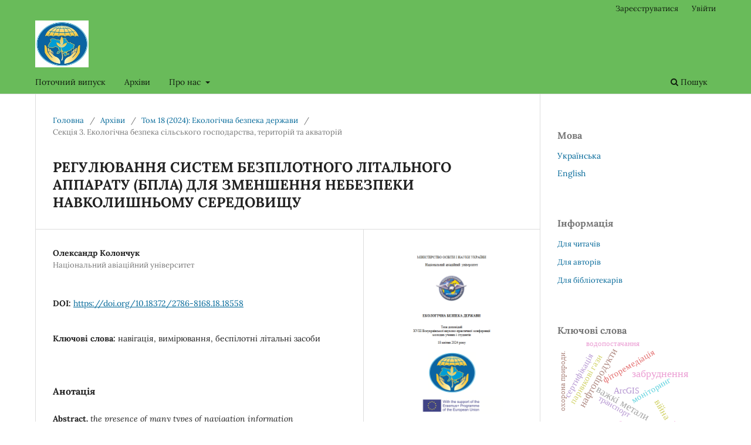

--- FILE ---
content_type: text/html; charset=utf-8
request_url: https://jrnl.nau.edu.ua/index.php/ess/article/view/18558
body_size: 6642
content:
<!DOCTYPE html>
<html lang="uk-UA" xml:lang="uk-UA">
<head>
	<meta charset="utf-8">
	<meta name="viewport" content="width=device-width, initial-scale=1.0">
	<title>
		РЕГУЛЮВАННЯ СИСТЕМ БЕЗПІЛОТНОГО ЛІТАЛЬНОГО АППАРАТУ (БПЛА) ДЛЯ ЗМЕНШЕННЯ НЕБЕЗПЕКИ НАВКОЛИШНЬОМУ СЕРЕДОВИЩУ
							| Всеукраїнська науково-практична конференція молодих учених і студентів «Екологічна безпека держави»
			</title>

	
<meta name="generator" content="Open Journal Systems 3.3.0.13">
<meta name="gs_meta_revision" content="1.1"/>
<meta name="citation_journal_title" content="Всеукраїнська науково-практична конференція молодих учених і студентів «Екологічна безпека держави»"/>
<meta name="citation_journal_abbrev" content="ЕБД"/>
<meta name="citation_issn" content="2786-8168"/> 
<meta name="citation_author" content="Олександр Колончук"/>
<meta name="citation_author_institution" content="Національний авіаційний університет"/>
<meta name="citation_title" content="THE ADJUSTMENT OF THE UNMANNED AERIAL VEHICLE (UAV) SYSTEMS FOR THE MITIGATION OF ENVIRONMENTAL HAZARDS"/>
<meta name="citation_language" content="en"/>
<meta name="citation_date" content="2024/06/18"/>
<meta name="citation_volume" content="18"/>
<meta name="citation_firstpage" content="75"/>
<meta name="citation_lastpage" content="76"/>
<meta name="citation_doi" content="10.18372/2786-8168.18.18558"/>
<meta name="citation_abstract_html_url" content="https://jrnl.nau.edu.ua/index.php/ess/article/view/18558"/>
<meta name="citation_keywords" xml:lang="uk" content="навігація"/>
<meta name="citation_keywords" xml:lang="uk" content="вимірювання"/>
<meta name="citation_keywords" xml:lang="uk" content="беспілотні літальні засоби"/>
<meta name="citation_pdf_url" content="https://jrnl.nau.edu.ua/index.php/ess/article/download/18558/25907"/>
<link rel="schema.DC" href="http://purl.org/dc/elements/1.1/" />
<meta name="DC.Creator.PersonalName" content="Олександр Колончук"/>
<meta name="DC.Date.created" scheme="ISO8601" content="2024-06-18"/>
<meta name="DC.Date.dateSubmitted" scheme="ISO8601" content="2024-05-12"/>
<meta name="DC.Date.issued" scheme="ISO8601" content="2024-06-18"/>
<meta name="DC.Date.modified" scheme="ISO8601" content="2024-06-21"/>
<meta name="DC.Description" xml:lang="en" content="Abstract. the presence of many types of navigation information measurement systems for unmanned aerial vehicles indicates that they have differences in accuracy, complexity of implementation, cost, reliability, and each of these methods is selected based on the complexity of the flight task, technical characteristics of the UAV used. The on-board control system must receive clear navigation information, but the systems used for navigation have their positive and negative sides, in the presence of natural or artificial obstacles, these systems lose their effectiveness and lead to uncontrolled UAV falls, which can pose a direct threat of soil pollution by gradually decomposing UAV components in the soil environment, which is why the development and improvement of new navigation systems is relevant."/>
<meta name="DC.Description" xml:lang="uk" content=""/>
<meta name="DC.Format" scheme="IMT" content="application/pdf"/>
<meta name="DC.Identifier" content="18558"/>
<meta name="DC.Identifier.pageNumber" content="75-76"/>
<meta name="DC.Identifier.DOI" content="10.18372/2786-8168.18.18558"/>
<meta name="DC.Identifier.URI" content="https://jrnl.nau.edu.ua/index.php/ess/article/view/18558"/>
<meta name="DC.Language" scheme="ISO639-1" content="en"/>
<meta name="DC.Rights" content="Авторське право (c) 2024 Pan-Ukrainian Scientific and Practical Conference &quot;ENVIRONMENTAL SAFETY OF THE STATE&quot;"/>
<meta name="DC.Rights" content=""/>
<meta name="DC.Source" content="Всеукраїнська науково-практична конференція молодих учених і студентів «Екологічна безпека держави»"/>
<meta name="DC.Source.ISSN" content="2786-8168"/>
<meta name="DC.Source.Volume" content="18"/>
<meta name="DC.Source.URI" content="https://jrnl.nau.edu.ua/index.php/ess"/>
<meta name="DC.Subject" xml:lang="uk" content="навігація"/>
<meta name="DC.Subject" xml:lang="uk" content="вимірювання"/>
<meta name="DC.Subject" xml:lang="uk" content="беспілотні літальні засоби"/>
<meta name="DC.Title" content="РЕГУЛЮВАННЯ СИСТЕМ БЕЗПІЛОТНОГО ЛІТАЛЬНОГО АППАРАТУ (БПЛА) ДЛЯ ЗМЕНШЕННЯ НЕБЕЗПЕКИ НАВКОЛИШНЬОМУ СЕРЕДОВИЩУ"/>
<meta name="DC.Title.Alternative" xml:lang="uk" content="РЕГУЛЮВАННЯ СИСТЕМ БЕЗПІЛОТНОГО ЛІТАЛЬНОГО АППАРАТУ (БПЛА) ДЛЯ ЗМЕНШЕННЯ НЕБЕЗПЕКИ НАВКОЛИШНЬОМУ СЕРЕДОВИЩУ"/>
<meta name="DC.Type" content="Text.Serial.Journal"/>
<meta name="DC.Type.articleType" content="Секція 3. Екологічна безпека сільського господарства, територій та акваторій"/>
	<link rel="stylesheet" href="https://jrnl.nau.edu.ua/index.php/ess/$$$call$$$/page/page/css?name=stylesheet" type="text/css" /><link rel="stylesheet" href="https://jrnl.nau.edu.ua/index.php/ess/$$$call$$$/page/page/css?name=font" type="text/css" /><link rel="stylesheet" href="https://jrnl.nau.edu.ua/lib/pkp/styles/fontawesome/fontawesome.css?v=3.3.0.13" type="text/css" />
</head>
<body class="pkp_page_article pkp_op_view has_site_logo" dir="ltr">
	<div class="pkp_structure_page">

				<header class="pkp_structure_head" id="headerNavigationContainer" role="banner">
						 <nav class="cmp_skip_to_content" aria-label="##navigation.skip.description##">
	<a href="#pkp_content_main">Перейти до головного</a>
	<a href="#siteNav">Перейти в головне навігаційне меню</a>
		<a href="#pkp_content_footer">Перейти на нижній колонтитул сайту</a>
</nav>

			<div class="pkp_head_wrapper">

				<div class="pkp_site_name_wrapper">
					<button class="pkp_site_nav_toggle">
						<span>Open Menu</span>
					</button>
										<div class="pkp_site_name">
																<a href="						https://jrnl.nau.edu.ua/index.php/ess/index
					" class="is_img">
							<img src="https://jrnl.nau.edu.ua/public/journals/35/pageHeaderLogoImage_uk_UA.jpg" width="174" height="153"  />
						</a>
										</div>
				</div>

				
				<nav class="pkp_site_nav_menu" aria-label="Навігація сайту">
					<a id="siteNav"></a>
					<div class="pkp_navigation_primary_row">
						<div class="pkp_navigation_primary_wrapper">
																				<ul id="navigationPrimary" class="pkp_navigation_primary pkp_nav_list">
								<li class="">
				<a href="https://jrnl.nau.edu.ua/index.php/ess/issue/current">
					Поточний випуск
				</a>
							</li>
								<li class="">
				<a href="https://jrnl.nau.edu.ua/index.php/ess/issue/archive">
					Архіви
				</a>
							</li>
															<li class="">
				<a href="https://jrnl.nau.edu.ua/index.php/ess/about">
					Про нас
				</a>
									<ul>
																					<li class="">
									<a href="https://jrnl.nau.edu.ua/index.php/ess/about">
										Про журнал
									</a>
								</li>
																												<li class="">
									<a href="https://jrnl.nau.edu.ua/index.php/ess/about/submissions">
										Подання
									</a>
								</li>
																												<li class="">
									<a href="https://jrnl.nau.edu.ua/index.php/ess/about/editorialTeam">
										Редакційний штат
									</a>
								</li>
																												<li class="">
									<a href="https://jrnl.nau.edu.ua/index.php/ess/about/privacy">
										Заява про конфіденційність
									</a>
								</li>
																												<li class="">
									<a href="https://jrnl.nau.edu.ua/index.php/ess/about/contact">
										Контактна інформація
									</a>
								</li>
																		</ul>
							</li>
			</ul>

				

																						<div class="pkp_navigation_search_wrapper">
									<a href="https://jrnl.nau.edu.ua/index.php/ess/search" class="pkp_search pkp_search_desktop">
										<span class="fa fa-search" aria-hidden="true"></span>
										Пошук
									</a>
								</div>
													</div>
					</div>
					<div class="pkp_navigation_user_wrapper" id="navigationUserWrapper">
							<ul id="navigationUser" class="pkp_navigation_user pkp_nav_list">
								<li class="profile">
				<a href="https://jrnl.nau.edu.ua/index.php/ess/user/register">
					Зареєструватися
				</a>
							</li>
								<li class="profile">
				<a href="https://jrnl.nau.edu.ua/index.php/ess/login">
					Увійти
				</a>
							</li>
										</ul>

					</div>
				</nav>
			</div><!-- .pkp_head_wrapper -->
		</header><!-- .pkp_structure_head -->

						<div class="pkp_structure_content has_sidebar">
			<div class="pkp_structure_main" role="main">
				<a id="pkp_content_main"></a>

<div class="page page_article">
			<nav class="cmp_breadcrumbs" role="navigation" aria-label="Ви тут:">
	<ol>
		<li>
			<a href="https://jrnl.nau.edu.ua/index.php/ess/index">
				Головна
			</a>
			<span class="separator">/</span>
		</li>
		<li>
			<a href="https://jrnl.nau.edu.ua/index.php/ess/issue/archive">
				Архіви
			</a>
			<span class="separator">/</span>
		</li>
					<li>
				<a href="https://jrnl.nau.edu.ua/index.php/ess/issue/view/962">
					Том 18 (2024): Екологічна безпека держави
				</a>
				<span class="separator">/</span>
			</li>
				<li class="current" aria-current="page">
			<span aria-current="page">
									Секція 3. Екологічна безпека сільського господарства, територій та акваторій
							</span>
		</li>
	</ol>
</nav>
	
		  	 <article class="obj_article_details">

		
	<h1 class="page_title">
		РЕГУЛЮВАННЯ СИСТЕМ БЕЗПІЛОТНОГО ЛІТАЛЬНОГО АППАРАТУ (БПЛА) ДЛЯ ЗМЕНШЕННЯ НЕБЕЗПЕКИ НАВКОЛИШНЬОМУ СЕРЕДОВИЩУ
	</h1>

	
	<div class="row">
		<div class="main_entry">

							<section class="item authors">
					<h2 class="pkp_screen_reader">Автор(и)</h2>
					<ul class="authors">
											<li>
							<span class="name">
								Олександр Колончук
							</span>
															<span class="affiliation">
									Національний авіаційний університет
																	</span>
																				</li>
										</ul>
				</section>
			
																												<section class="item doi">
						<h2 class="label">
														DOI:
						</h2>
						<span class="value">
							<a href="https://doi.org/10.18372/2786-8168.18.18558">
								https://doi.org/10.18372/2786-8168.18.18558
							</a>
						</span>
					</section>
							
									<section class="item keywords">
				<h2 class="label">
										Ключові слова:
				</h2>
				<span class="value">
											навігація, 											вимірювання, 											беспілотні літальні засоби									</span>
			</section>
			
										<section class="item abstract">
					<h2 class="label">Анотація</h2>
					<p><strong>Abstract</strong><strong>.</strong> <em>the presence of many types of navigation information measurement systems for unmanned aerial vehicles indicates that they have differences in accuracy, complexity of implementation, cost, reliability, and each of these methods is selected based on the complexity of the flight task, technical characteristics of the UAV used. The on-board control system must receive clear navigation information, but the systems used for navigation have their positive and negative sides, in the presence of natural or artificial obstacles, these systems lose their effectiveness and lead to uncontrolled UAV falls, which can pose a direct threat of soil pollution by gradually decomposing UAV components in the soil environment, which is why the development and improvement of new navigation systems is relevant.</em></p>
				</section>
			
			

																			
						
		</div><!-- .main_entry -->

		<div class="entry_details">

										<div class="item cover_image">
					<div class="sub_item">
													<a href="https://jrnl.nau.edu.ua/index.php/ess/issue/view/962">
								<img src="https://jrnl.nau.edu.ua/public/journals/35/cover_issue_962_uk_UA.png" alt="">
							</a>
											</div>
				</div>
			
										<div class="item galleys">
					<h2 class="pkp_screen_reader">
						##submission.downloads##
					</h2>
					<ul class="value galleys_links">
													<li>
								
	
							

<a class="obj_galley_link pdf" href="https://jrnl.nau.edu.ua/index.php/ess/article/view/18558/25907">

		
	PDF (English)

	</a>
							</li>
											</ul>
				</div>
						
						<div class="item published">
				<section class="sub_item">
					<h2 class="label">
						Опубліковано
					</h2>
					<div class="value">
																			<span>18.06.2024</span>
																	</div>
				</section>
							</div>
			
						
										<div class="item issue">

											<section class="sub_item">
							<h2 class="label">
								Номер
							</h2>
							<div class="value">
								<a class="title" href="https://jrnl.nau.edu.ua/index.php/ess/issue/view/962">
									Том 18 (2024): Екологічна безпека держави
								</a>
							</div>
						</section>
					
											<section class="sub_item">
							<h2 class="label">
								Розділ
							</h2>
							<div class="value">
								Секція 3. Екологічна безпека сільського господарства, територій та акваторій
							</div>
						</section>
					
									</div>
			
															
						
			

		</div><!-- .entry_details -->
	</div><!-- .row -->

</article>

	<div id="articlesBySameAuthorList">
				</div>


</div><!-- .page -->

	</div><!-- pkp_structure_main -->

									<div class="pkp_structure_sidebar left" role="complementary" aria-label="Бічна панель">
				 
<div class="pkp_block block_language">
	<h2 class="title">
		Мова
	</h2>

	<div class="content">
		<ul>
							<li class="locale_uk_UA current" lang="uk-UA">
					<a href="https://jrnl.nau.edu.ua/index.php/ess/user/setLocale/uk_UA?source=%2Findex.php%2Fess%2Farticle%2Fview%2F18558">
						Українська
					</a>
				</li>
							<li class="locale_en_US" lang="en-US">
					<a href="https://jrnl.nau.edu.ua/index.php/ess/user/setLocale/en_US?source=%2Findex.php%2Fess%2Farticle%2Fview%2F18558">
						English
					</a>
				</li>
					</ul>
	</div>
</div><!-- .block_language -->
<div class="pkp_block block_information">
	<h2 class="title">Інформація</h2>
	<div class="content">
		<ul>
							<li>
					<a href="https://jrnl.nau.edu.ua/index.php/ess/information/readers">
						Для читачів
					</a>
				</li>
										<li>
					<a href="https://jrnl.nau.edu.ua/index.php/ess/information/authors">
						Для авторів
					</a>
				</li>
										<li>
					<a href="https://jrnl.nau.edu.ua/index.php/ess/information/librarians">
						Для бібліотекарів
					</a>
				</li>
					</ul>
	</div>
</div>
<div class="pkp_block block_Keywordcloud">
	<span class="title">Ключові слова</span>
	<div class="content" id='wordcloud'></div>

	<script>
	function randomColor() {
		var cores = ['#1f77b4', '#ff7f0e', '#2ca02c', '#d62728', '#9467bd', '#8c564b', '#e377c2', '#7f7f7f', '#bcbd22', '#17becf'];
		return cores[Math.floor(Math.random()*cores.length)];
	}

	document.addEventListener("DOMContentLoaded", function() {
		var keywords = [{"text":"\u0441\u0442\u0430\u043b\u0438\u0439 \u0440\u043e\u0437\u0432\u0438\u0442\u043e\u043a","size":15},{"text":"\u0435\u043a\u043e\u043b\u043e\u0433\u0456\u0447\u043d\u0430 \u0431\u0435\u0437\u043f\u0435\u043a\u0430","size":11},{"text":"\u0432\u0430\u0436\u043a\u0456 \u043c\u0435\u0442\u0430\u043b\u0438","size":7},{"text":"\u0437\u0430\u0431\u0440\u0443\u0434\u043d\u0435\u043d\u043d\u044f","size":7},{"text":"\u043d\u0430\u0444\u0442\u043e\u043f\u0440\u043e\u0434\u0443\u043a\u0442\u0438","size":6},{"text":"\u0432\u0456\u0439\u043d\u0430","size":5},{"text":"\u043c\u043e\u043d\u0456\u0442\u043e\u0440\u0438\u043d\u0433","size":4},{"text":"\u0435\u043a\u043e\u043b\u043e\u0433\u0456\u0447\u043d\u0456 \u043f\u0440\u043e\u0431\u043b\u0435\u043c\u0438","size":4},{"text":"\u0432\u043e\u0434\u043d\u0456 \u0440\u0435\u0441\u0443\u0440\u0441\u0438","size":4},{"text":"\u043c\u043e\u043d\u0456\u0442\u043e\u0440\u0438\u043d\u0433 \u0434\u043e\u0432\u043a\u0456\u043b\u043b\u044f","size":4},{"text":"\u0430\u043b\u044c\u0442\u0435\u0440\u043d\u0430\u0442\u0438\u0432\u043d\u0430 \u0435\u043d\u0435\u0440\u0433\u0435\u0442\u0438\u043a\u0430","size":4},{"text":"\u043f\u0430\u0440\u043d\u0438\u043a\u043e\u0432\u0456 \u0433\u0430\u0437\u0438","size":4},{"text":"\u0435\u043a\u043e\u043b\u043e\u0433\u0456\u0447\u043d\u0456 \u0441\u0442\u0430\u043d\u0434\u0430\u0440\u0442\u0438","size":4},{"text":"\u0430\u043d\u0442\u0440\u043e\u043f\u043e\u0433\u0435\u043d\u043d\u0435 \u043d\u0430\u0432\u0430\u043d\u0442\u0430\u0436\u0435\u043d\u043d\u044f","size":4},{"text":"\u0444\u0456\u0442\u043e\u0440\u0435\u043c\u0435\u0434\u0456\u0430\u0446\u0456\u044f","size":4},{"text":"\u0441\u0435\u0440\u0442\u0438\u0444\u0456\u043a\u0430\u0446\u0456\u044f","size":4},{"text":"\u0437\u0435\u043c\u043b\u0435\u043a\u043e\u0440\u0438\u0441\u0442\u0443\u0432\u0430\u043d\u043d\u044f","size":4},{"text":"ArcGIS","size":3},{"text":"\u0437\u0430\u0431\u0440\u0443\u0434\u043d\u0435\u043d\u043d\u044f \u0433\u0440\u0443\u043d\u0442\u0456\u0432","size":3},{"text":"\u0435\u043d\u0435\u0440\u0433\u0435\u0442\u0438\u0447\u043d\u0438\u0439 \u043f\u043e\u0442\u0435\u043d\u0446\u0456\u0430\u043b","size":3},{"text":"\u0435\u043a\u043e\u043b\u043e\u0433\u0456\u0447\u043d\u0438\u0439 \u043c\u043e\u043d\u0456\u0442\u043e\u0440\u0438\u043d\u0433","size":3},{"text":"\u0437\u0430\u0431\u0440\u0443\u0434\u043d\u0435\u043d\u043d\u044f \u0491\u0440\u0443\u043d\u0442\u0456\u0432","size":3},{"text":"\u0435\u043d\u0435\u0440\u0433\u0435\u0442\u0438\u0447\u043d\u0456 \u043a\u0443\u043b\u044c\u0442\u0443\u0440\u0438","size":3},{"text":"\u0456\u043d\u0434\u0438\u043a\u0430\u0442\u043e\u0440\u0438","size":3},{"text":"\u0434\u0438\u0441\u0442\u0430\u043d\u0446\u0456\u0439\u043d\u0435 \u0437\u043e\u043d\u0434\u0443\u0432\u0430\u043d\u043d\u044f \u0417\u0435\u043c\u043b\u0456","size":3},{"text":"\u0435\u043a\u043e\u0441\u0438\u0441\u0442\u0435\u043c\u0438","size":3},{"text":"\u041a\u0430\u0445\u043e\u0432\u0441\u044c\u043a\u0435 \u0432\u043e\u0434\u043e\u0441\u0445\u043e\u0432\u0438\u0449\u0435","size":3},{"text":"\u0437\u0430\u0431\u0440\u0443\u0434\u043d\u0435\u043d\u043d\u044f \u0434\u043e\u0432\u043a\u0456\u043b\u043b\u044f","size":3},{"text":"\u0441\u043e\u043d\u044f\u0447\u043d\u0430 \u0435\u043d\u0435\u0440\u0433\u0456\u044f","size":3},{"text":"\u0432\u043e\u0434\u043d\u0456 \u0435\u043a\u043e\u0441\u0438\u0441\u0442\u0435\u043c\u0438","size":3},{"text":"\u0435\u043a\u043e\u043b\u043e\u0433\u0456\u0447\u043d\u0456 \u0440\u0438\u0437\u0438\u043a\u0438","size":3},{"text":"\u0432\u0456\u0434\u043d\u043e\u0432\u043b\u044e\u0432\u0430\u043b\u044c\u043d\u0456 \u0434\u0436\u0435\u0440\u0435\u043b\u0430 \u0435\u043d\u0435\u0440\u0433\u0456\u0457","size":3},{"text":"\u0437\u0430\u0431\u0440\u0443\u0434\u043d\u0435\u043d\u043d\u044f \u043f\u043e\u0432\u0456\u0442\u0440\u044f","size":3},{"text":"\u0431\u0456\u043e\u0440\u0456\u0437\u043d\u043e\u043c\u0430\u043d\u0456\u0442\u0442\u044f","size":3},{"text":"\u0442\u0440\u0430\u043d\u0441\u043f\u043e\u0440\u0442","size":3},{"text":"\u0443\u043f\u0440\u0430\u0432\u043b\u0456\u043d\u043d\u044f \u0432\u0456\u0434\u0445\u043e\u0434\u0430\u043c\u0438","size":3},{"text":"\u0435\u043a\u043e\u043b\u043e\u0433\u0456\u0447\u043d\u0438\u0439 \u0440\u0438\u0437\u0438\u043a","size":2},{"text":"\u043e\u0445\u043e\u0440\u043e\u043d\u0430 \u043f\u0440\u0438\u0440\u043e\u0434\u0438.","size":2},{"text":"\u0435\u043a\u043e\u043b\u043e\u0433\u0456\u0447\u043d\u0430 \u043f\u043e\u043b\u0456\u0442\u0438\u043a\u0430","size":2},{"text":"\u0441\u043e\u043d\u044f\u0447\u043d\u0430 \u0435\u043d\u0435\u0440\u0433\u0435\u0442\u0438\u043a\u0430","size":2},{"text":"\u0435\u043a\u043e\u043b\u043e\u0433\u0456\u0447\u043d\u0456 \u0437\u0430\u0433\u0440\u043e\u0437\u0438","size":2},{"text":"\u0444\u0456\u043b\u044c\u0442\u0440\u0430\u0446\u0456\u044f","size":2},{"text":"\u0432\u043e\u0434\u043e\u043f\u043e\u0441\u0442\u0430\u0447\u0430\u043d\u043d\u044f","size":2},{"text":"\u0442\u0435\u0445\u043d\u043e\u0433\u0435\u043d\u043d\u0435 \u043d\u0430\u0432\u0430\u043d\u0442\u0430\u0436\u0435\u043d\u043d\u044f","size":2},{"text":"\u043c\u0435\u0434\u0438\u0447\u043d\u0456 \u0432\u0456\u0434\u0445\u043e\u0434\u0438","size":2},{"text":"\u0430\u0432\u0456\u0430\u0446\u0456\u0439\u043d\u0438\u0439 \u0448\u0443\u043c","size":2},{"text":"\u0435\u043a\u043e\u043b\u043e\u0433\u0456\u0447\u043d\u0456 \u043d\u0430\u0441\u043b\u0456\u0434\u043a\u0438","size":2},{"text":"\u043f\u0440\u043e\u043c\u0438\u0441\u043b\u043e\u0432\u0456 \u0432\u0438\u043a\u0438\u0434\u0438","size":2},{"text":"\u043e\u0446\u0456\u043d\u043a\u0430 \u0432\u043f\u043b\u0438\u0432\u0456\u0432 \u043d\u0430 \u0434\u043e\u0432\u043a\u0456\u043b\u043b\u044f","size":2},{"text":"\u0443\u043f\u0440\u0430\u0432\u043b\u0456\u043d\u043d\u044f \u043c\u0435\u0434\u0438\u0447\u043d\u0438\u043c \u0437\u0430\u043a\u043b\u0430\u0434\u043e\u043c","size":2}];
		var totalWeight = 0;
		var width = 300;
		var height = 200;
		var transitionDuration = 200;	
		var length_keywords = keywords.length;
		var layout = d3.layout.cloud();

		layout.size([width, height])
			.words(keywords)
			.fontSize(function(d)
			{
				return fontSize(+d.size);
			})
			.on('end', draw);
		
		var svg = d3.select("#wordcloud").append("svg")
			.attr("viewBox", "0 0 " + width + " " + height)	
			.attr("width", '100%');		
		
		function update() {
			var words = layout.words();
			fontSize = d3.scaleLinear().range([16, 34]);
			if (words.length) {
				fontSize.domain([+words[words.length - 1].size || 1, +words[0].size]);
			}
		}
		
		keywords.forEach(function(item,index){totalWeight += item.size;});

		update();

		function draw(words, bounds) {
			var w = layout.size()[0],
                h = layout.size()[1];

			scaling = bounds
                ? Math.min(
                      w / Math.abs(bounds[1].x - w / 2),
                      w / Math.abs(bounds[0].x - w / 2),
                      h / Math.abs(bounds[1].y - h / 2),
                      h / Math.abs(bounds[0].y - h / 2),
                  ) / 2
                : 1;

			svg
			.append("g")
			.attr(
                "transform",
                "translate(" + [w >> 1, h >> 1] + ")scale(" + scaling + ")",
            )
			.selectAll("text")
				.data(words)
			.enter().append("text")
				.style("font-size", function(d) { return d.size + "px"; })
				.style("font-family", 'serif')
				.style("fill", randomColor)
				.style('cursor', 'pointer')
				.style('opacity', 0.7)
				.attr('class', 'keyword')
				.attr("text-anchor", "middle")
				.attr("transform", function(d) {
					return "translate(" + [d.x, d.y] + ")rotate(" + d.rotate + ")";
				}) 
				.text(function(d) { return d.text; })
				.on("click", function(d, i){
					window.location = "https://jrnl.nau.edu.ua/index.php/ess/search?query=QUERY_SLUG".replace(/QUERY_SLUG/, encodeURIComponent(''+d.text+''));
				})
				.on("mouseover", function(d, i) {
					d3.select(this).transition()
						.duration(transitionDuration)
						.style('font-size',function(d) { return (d.size + 3) + "px"; })
						.style('opacity', 1);
				})
				.on("mouseout", function(d, i) {
					d3.select(this).transition()
						.duration(transitionDuration)
						.style('font-size',function(d) { return d.size + "px"; })
						.style('opacity', 0.7);
				})
				.on('resize', function() { update() });
		}

		layout.start();

	});

	</script>
</div>
			</div><!-- pkp_sidebar.left -->
			</div><!-- pkp_structure_content -->

<div class="pkp_structure_footer_wrapper" role="contentinfo">
	<a id="pkp_content_footer"></a>

	<div class="pkp_structure_footer">

		
		<div class="pkp_brand_footer" role="complementary">
			<a href="https://jrnl.nau.edu.ua/index.php/ess/about/aboutThisPublishingSystem">
				<img alt="Про цю видавничу систему" src="https://jrnl.nau.edu.ua/templates/images/ojs_brand.png">
			</a>
		</div>
	</div>
</div><!-- pkp_structure_footer_wrapper -->

</div><!-- pkp_structure_page -->

<script src="https://jrnl.nau.edu.ua/lib/pkp/lib/vendor/components/jquery/jquery.min.js?v=3.3.0.13" type="text/javascript"></script><script src="https://jrnl.nau.edu.ua/lib/pkp/lib/vendor/components/jqueryui/jquery-ui.min.js?v=3.3.0.13" type="text/javascript"></script><script src="https://jrnl.nau.edu.ua/plugins/themes/default/js/lib/popper/popper.js?v=3.3.0.13" type="text/javascript"></script><script src="https://jrnl.nau.edu.ua/plugins/themes/default/js/lib/bootstrap/util.js?v=3.3.0.13" type="text/javascript"></script><script src="https://jrnl.nau.edu.ua/plugins/themes/default/js/lib/bootstrap/dropdown.js?v=3.3.0.13" type="text/javascript"></script><script src="https://jrnl.nau.edu.ua/plugins/themes/default/js/main.js?v=3.3.0.13" type="text/javascript"></script><script src="https://d3js.org/d3.v4.js?v=3.3.0.13" type="text/javascript"></script><script src="https://cdn.jsdelivr.net/gh/holtzy/D3-graph-gallery@master/LIB/d3.layout.cloud.js?v=3.3.0.13" type="text/javascript"></script><script type="text/javascript">
(function (w, d, s, l, i) { w[l] = w[l] || []; var f = d.getElementsByTagName(s)[0],
j = d.createElement(s), dl = l != 'dataLayer' ? '&l=' + l : ''; j.async = true; 
j.src = 'https://www.googletagmanager.com/gtag/js?id=' + i + dl; f.parentNode.insertBefore(j, f); 
function gtag(){dataLayer.push(arguments)}; gtag('js', new Date()); gtag('config', i); })
(window, document, 'script', 'dataLayer', 'G-8525KZFKM1');
</script>


</body>
</html>


--- FILE ---
content_type: text/css;charset=UTF-8
request_url: https://jrnl.nau.edu.ua/index.php/ess/$$$call$$$/page/page/css?name=font
body_size: 351
content:
@font-face{font-family:'Lora';font-style:normal;font-weight:400;src:url('//jrnl.nau.edu.ua/plugins/themes/default/fonts/lora-v16-vietnamese_latin-ext_latin_cyrillic-ext_cyrillic-regular.eot');src:local(''),url('//jrnl.nau.edu.ua/plugins/themes/default/fonts/lora-v16-vietnamese_latin-ext_latin_cyrillic-ext_cyrillic-regular.eot?#iefix') format('embedded-opentype'),url('//jrnl.nau.edu.ua/plugins/themes/default/fonts/lora-v16-vietnamese_latin-ext_latin_cyrillic-ext_cyrillic-regular.woff2') format('woff2'),url('//jrnl.nau.edu.ua/plugins/themes/default/fonts/lora-v16-vietnamese_latin-ext_latin_cyrillic-ext_cyrillic-regular.woff') format('woff'),url('//jrnl.nau.edu.ua/plugins/themes/default/fonts/lora-v16-vietnamese_latin-ext_latin_cyrillic-ext_cyrillic-regular.ttf') format('truetype'),url('//jrnl.nau.edu.ua/plugins/themes/default/fonts/lora-v16-vietnamese_latin-ext_latin_cyrillic-ext_cyrillic-regular.svg#Lora') format('svg');font-display:swap}@font-face{font-family:'Lora';font-style:normal;font-weight:700;src:url('//jrnl.nau.edu.ua/plugins/themes/default/fonts/lora-v16-vietnamese_latin-ext_latin_cyrillic-ext_cyrillic-700.eot');src:local(''),url('//jrnl.nau.edu.ua/plugins/themes/default/fonts/lora-v16-vietnamese_latin-ext_latin_cyrillic-ext_cyrillic-700.eot?#iefix') format('embedded-opentype'),url('//jrnl.nau.edu.ua/plugins/themes/default/fonts/lora-v16-vietnamese_latin-ext_latin_cyrillic-ext_cyrillic-700.woff2') format('woff2'),url('//jrnl.nau.edu.ua/plugins/themes/default/fonts/lora-v16-vietnamese_latin-ext_latin_cyrillic-ext_cyrillic-700.woff') format('woff'),url('//jrnl.nau.edu.ua/plugins/themes/default/fonts/lora-v16-vietnamese_latin-ext_latin_cyrillic-ext_cyrillic-700.ttf') format('truetype'),url('//jrnl.nau.edu.ua/plugins/themes/default/fonts/lora-v16-vietnamese_latin-ext_latin_cyrillic-ext_cyrillic-700.svg#Lora') format('svg');font-display:swap}@font-face{font-family:'Lora';font-style:italic;font-weight:400;src:url('//jrnl.nau.edu.ua/plugins/themes/default/fonts/lora-v16-vietnamese_latin-ext_latin_cyrillic-ext_cyrillic-italic.eot');src:local(''),url('//jrnl.nau.edu.ua/plugins/themes/default/fonts/lora-v16-vietnamese_latin-ext_latin_cyrillic-ext_cyrillic-italic.eot?#iefix') format('embedded-opentype'),url('//jrnl.nau.edu.ua/plugins/themes/default/fonts/lora-v16-vietnamese_latin-ext_latin_cyrillic-ext_cyrillic-italic.woff2') format('woff2'),url('//jrnl.nau.edu.ua/plugins/themes/default/fonts/lora-v16-vietnamese_latin-ext_latin_cyrillic-ext_cyrillic-italic.woff') format('woff'),url('//jrnl.nau.edu.ua/plugins/themes/default/fonts/lora-v16-vietnamese_latin-ext_latin_cyrillic-ext_cyrillic-italic.ttf') format('truetype'),url('//jrnl.nau.edu.ua/plugins/themes/default/fonts/lora-v16-vietnamese_latin-ext_latin_cyrillic-ext_cyrillic-italic.svg#Lora') format('svg');font-display:swap}@font-face{font-family:'Lora';font-style:italic;font-weight:700;src:url('//jrnl.nau.edu.ua/plugins/themes/default/fonts/lora-v16-vietnamese_latin-ext_latin_cyrillic-ext_cyrillic-700italic.eot');src:local(''),url('//jrnl.nau.edu.ua/plugins/themes/default/fonts/lora-v16-vietnamese_latin-ext_latin_cyrillic-ext_cyrillic-700italic.eot?#iefix') format('embedded-opentype'),url('//jrnl.nau.edu.ua/plugins/themes/default/fonts/lora-v16-vietnamese_latin-ext_latin_cyrillic-ext_cyrillic-700italic.woff2') format('woff2'),url('//jrnl.nau.edu.ua/plugins/themes/default/fonts/lora-v16-vietnamese_latin-ext_latin_cyrillic-ext_cyrillic-700italic.woff') format('woff'),url('//jrnl.nau.edu.ua/plugins/themes/default/fonts/lora-v16-vietnamese_latin-ext_latin_cyrillic-ext_cyrillic-700italic.ttf') format('truetype'),url('//jrnl.nau.edu.ua/plugins/themes/default/fonts/lora-v16-vietnamese_latin-ext_latin_cyrillic-ext_cyrillic-700italic.svg#Lora') format('svg');font-display:swap}